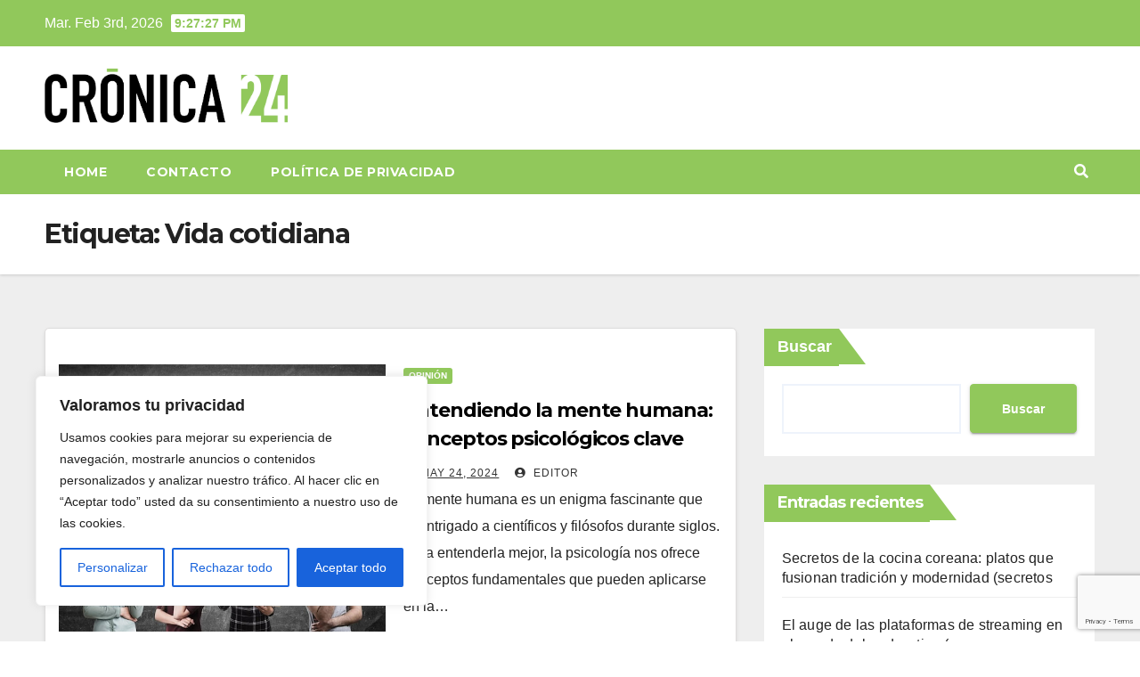

--- FILE ---
content_type: text/html; charset=utf-8
request_url: https://www.google.com/recaptcha/api2/anchor?ar=1&k=6Ldb9uAiAAAAAMkwQNyYPByWw7O_Cjelq4oDDW7L&co=aHR0cHM6Ly9jcm9uaWNhMjQuY29tOjQ0Mw..&hl=en&v=N67nZn4AqZkNcbeMu4prBgzg&size=invisible&anchor-ms=20000&execute-ms=30000&cb=xenj1c263ks
body_size: 48644
content:
<!DOCTYPE HTML><html dir="ltr" lang="en"><head><meta http-equiv="Content-Type" content="text/html; charset=UTF-8">
<meta http-equiv="X-UA-Compatible" content="IE=edge">
<title>reCAPTCHA</title>
<style type="text/css">
/* cyrillic-ext */
@font-face {
  font-family: 'Roboto';
  font-style: normal;
  font-weight: 400;
  font-stretch: 100%;
  src: url(//fonts.gstatic.com/s/roboto/v48/KFO7CnqEu92Fr1ME7kSn66aGLdTylUAMa3GUBHMdazTgWw.woff2) format('woff2');
  unicode-range: U+0460-052F, U+1C80-1C8A, U+20B4, U+2DE0-2DFF, U+A640-A69F, U+FE2E-FE2F;
}
/* cyrillic */
@font-face {
  font-family: 'Roboto';
  font-style: normal;
  font-weight: 400;
  font-stretch: 100%;
  src: url(//fonts.gstatic.com/s/roboto/v48/KFO7CnqEu92Fr1ME7kSn66aGLdTylUAMa3iUBHMdazTgWw.woff2) format('woff2');
  unicode-range: U+0301, U+0400-045F, U+0490-0491, U+04B0-04B1, U+2116;
}
/* greek-ext */
@font-face {
  font-family: 'Roboto';
  font-style: normal;
  font-weight: 400;
  font-stretch: 100%;
  src: url(//fonts.gstatic.com/s/roboto/v48/KFO7CnqEu92Fr1ME7kSn66aGLdTylUAMa3CUBHMdazTgWw.woff2) format('woff2');
  unicode-range: U+1F00-1FFF;
}
/* greek */
@font-face {
  font-family: 'Roboto';
  font-style: normal;
  font-weight: 400;
  font-stretch: 100%;
  src: url(//fonts.gstatic.com/s/roboto/v48/KFO7CnqEu92Fr1ME7kSn66aGLdTylUAMa3-UBHMdazTgWw.woff2) format('woff2');
  unicode-range: U+0370-0377, U+037A-037F, U+0384-038A, U+038C, U+038E-03A1, U+03A3-03FF;
}
/* math */
@font-face {
  font-family: 'Roboto';
  font-style: normal;
  font-weight: 400;
  font-stretch: 100%;
  src: url(//fonts.gstatic.com/s/roboto/v48/KFO7CnqEu92Fr1ME7kSn66aGLdTylUAMawCUBHMdazTgWw.woff2) format('woff2');
  unicode-range: U+0302-0303, U+0305, U+0307-0308, U+0310, U+0312, U+0315, U+031A, U+0326-0327, U+032C, U+032F-0330, U+0332-0333, U+0338, U+033A, U+0346, U+034D, U+0391-03A1, U+03A3-03A9, U+03B1-03C9, U+03D1, U+03D5-03D6, U+03F0-03F1, U+03F4-03F5, U+2016-2017, U+2034-2038, U+203C, U+2040, U+2043, U+2047, U+2050, U+2057, U+205F, U+2070-2071, U+2074-208E, U+2090-209C, U+20D0-20DC, U+20E1, U+20E5-20EF, U+2100-2112, U+2114-2115, U+2117-2121, U+2123-214F, U+2190, U+2192, U+2194-21AE, U+21B0-21E5, U+21F1-21F2, U+21F4-2211, U+2213-2214, U+2216-22FF, U+2308-230B, U+2310, U+2319, U+231C-2321, U+2336-237A, U+237C, U+2395, U+239B-23B7, U+23D0, U+23DC-23E1, U+2474-2475, U+25AF, U+25B3, U+25B7, U+25BD, U+25C1, U+25CA, U+25CC, U+25FB, U+266D-266F, U+27C0-27FF, U+2900-2AFF, U+2B0E-2B11, U+2B30-2B4C, U+2BFE, U+3030, U+FF5B, U+FF5D, U+1D400-1D7FF, U+1EE00-1EEFF;
}
/* symbols */
@font-face {
  font-family: 'Roboto';
  font-style: normal;
  font-weight: 400;
  font-stretch: 100%;
  src: url(//fonts.gstatic.com/s/roboto/v48/KFO7CnqEu92Fr1ME7kSn66aGLdTylUAMaxKUBHMdazTgWw.woff2) format('woff2');
  unicode-range: U+0001-000C, U+000E-001F, U+007F-009F, U+20DD-20E0, U+20E2-20E4, U+2150-218F, U+2190, U+2192, U+2194-2199, U+21AF, U+21E6-21F0, U+21F3, U+2218-2219, U+2299, U+22C4-22C6, U+2300-243F, U+2440-244A, U+2460-24FF, U+25A0-27BF, U+2800-28FF, U+2921-2922, U+2981, U+29BF, U+29EB, U+2B00-2BFF, U+4DC0-4DFF, U+FFF9-FFFB, U+10140-1018E, U+10190-1019C, U+101A0, U+101D0-101FD, U+102E0-102FB, U+10E60-10E7E, U+1D2C0-1D2D3, U+1D2E0-1D37F, U+1F000-1F0FF, U+1F100-1F1AD, U+1F1E6-1F1FF, U+1F30D-1F30F, U+1F315, U+1F31C, U+1F31E, U+1F320-1F32C, U+1F336, U+1F378, U+1F37D, U+1F382, U+1F393-1F39F, U+1F3A7-1F3A8, U+1F3AC-1F3AF, U+1F3C2, U+1F3C4-1F3C6, U+1F3CA-1F3CE, U+1F3D4-1F3E0, U+1F3ED, U+1F3F1-1F3F3, U+1F3F5-1F3F7, U+1F408, U+1F415, U+1F41F, U+1F426, U+1F43F, U+1F441-1F442, U+1F444, U+1F446-1F449, U+1F44C-1F44E, U+1F453, U+1F46A, U+1F47D, U+1F4A3, U+1F4B0, U+1F4B3, U+1F4B9, U+1F4BB, U+1F4BF, U+1F4C8-1F4CB, U+1F4D6, U+1F4DA, U+1F4DF, U+1F4E3-1F4E6, U+1F4EA-1F4ED, U+1F4F7, U+1F4F9-1F4FB, U+1F4FD-1F4FE, U+1F503, U+1F507-1F50B, U+1F50D, U+1F512-1F513, U+1F53E-1F54A, U+1F54F-1F5FA, U+1F610, U+1F650-1F67F, U+1F687, U+1F68D, U+1F691, U+1F694, U+1F698, U+1F6AD, U+1F6B2, U+1F6B9-1F6BA, U+1F6BC, U+1F6C6-1F6CF, U+1F6D3-1F6D7, U+1F6E0-1F6EA, U+1F6F0-1F6F3, U+1F6F7-1F6FC, U+1F700-1F7FF, U+1F800-1F80B, U+1F810-1F847, U+1F850-1F859, U+1F860-1F887, U+1F890-1F8AD, U+1F8B0-1F8BB, U+1F8C0-1F8C1, U+1F900-1F90B, U+1F93B, U+1F946, U+1F984, U+1F996, U+1F9E9, U+1FA00-1FA6F, U+1FA70-1FA7C, U+1FA80-1FA89, U+1FA8F-1FAC6, U+1FACE-1FADC, U+1FADF-1FAE9, U+1FAF0-1FAF8, U+1FB00-1FBFF;
}
/* vietnamese */
@font-face {
  font-family: 'Roboto';
  font-style: normal;
  font-weight: 400;
  font-stretch: 100%;
  src: url(//fonts.gstatic.com/s/roboto/v48/KFO7CnqEu92Fr1ME7kSn66aGLdTylUAMa3OUBHMdazTgWw.woff2) format('woff2');
  unicode-range: U+0102-0103, U+0110-0111, U+0128-0129, U+0168-0169, U+01A0-01A1, U+01AF-01B0, U+0300-0301, U+0303-0304, U+0308-0309, U+0323, U+0329, U+1EA0-1EF9, U+20AB;
}
/* latin-ext */
@font-face {
  font-family: 'Roboto';
  font-style: normal;
  font-weight: 400;
  font-stretch: 100%;
  src: url(//fonts.gstatic.com/s/roboto/v48/KFO7CnqEu92Fr1ME7kSn66aGLdTylUAMa3KUBHMdazTgWw.woff2) format('woff2');
  unicode-range: U+0100-02BA, U+02BD-02C5, U+02C7-02CC, U+02CE-02D7, U+02DD-02FF, U+0304, U+0308, U+0329, U+1D00-1DBF, U+1E00-1E9F, U+1EF2-1EFF, U+2020, U+20A0-20AB, U+20AD-20C0, U+2113, U+2C60-2C7F, U+A720-A7FF;
}
/* latin */
@font-face {
  font-family: 'Roboto';
  font-style: normal;
  font-weight: 400;
  font-stretch: 100%;
  src: url(//fonts.gstatic.com/s/roboto/v48/KFO7CnqEu92Fr1ME7kSn66aGLdTylUAMa3yUBHMdazQ.woff2) format('woff2');
  unicode-range: U+0000-00FF, U+0131, U+0152-0153, U+02BB-02BC, U+02C6, U+02DA, U+02DC, U+0304, U+0308, U+0329, U+2000-206F, U+20AC, U+2122, U+2191, U+2193, U+2212, U+2215, U+FEFF, U+FFFD;
}
/* cyrillic-ext */
@font-face {
  font-family: 'Roboto';
  font-style: normal;
  font-weight: 500;
  font-stretch: 100%;
  src: url(//fonts.gstatic.com/s/roboto/v48/KFO7CnqEu92Fr1ME7kSn66aGLdTylUAMa3GUBHMdazTgWw.woff2) format('woff2');
  unicode-range: U+0460-052F, U+1C80-1C8A, U+20B4, U+2DE0-2DFF, U+A640-A69F, U+FE2E-FE2F;
}
/* cyrillic */
@font-face {
  font-family: 'Roboto';
  font-style: normal;
  font-weight: 500;
  font-stretch: 100%;
  src: url(//fonts.gstatic.com/s/roboto/v48/KFO7CnqEu92Fr1ME7kSn66aGLdTylUAMa3iUBHMdazTgWw.woff2) format('woff2');
  unicode-range: U+0301, U+0400-045F, U+0490-0491, U+04B0-04B1, U+2116;
}
/* greek-ext */
@font-face {
  font-family: 'Roboto';
  font-style: normal;
  font-weight: 500;
  font-stretch: 100%;
  src: url(//fonts.gstatic.com/s/roboto/v48/KFO7CnqEu92Fr1ME7kSn66aGLdTylUAMa3CUBHMdazTgWw.woff2) format('woff2');
  unicode-range: U+1F00-1FFF;
}
/* greek */
@font-face {
  font-family: 'Roboto';
  font-style: normal;
  font-weight: 500;
  font-stretch: 100%;
  src: url(//fonts.gstatic.com/s/roboto/v48/KFO7CnqEu92Fr1ME7kSn66aGLdTylUAMa3-UBHMdazTgWw.woff2) format('woff2');
  unicode-range: U+0370-0377, U+037A-037F, U+0384-038A, U+038C, U+038E-03A1, U+03A3-03FF;
}
/* math */
@font-face {
  font-family: 'Roboto';
  font-style: normal;
  font-weight: 500;
  font-stretch: 100%;
  src: url(//fonts.gstatic.com/s/roboto/v48/KFO7CnqEu92Fr1ME7kSn66aGLdTylUAMawCUBHMdazTgWw.woff2) format('woff2');
  unicode-range: U+0302-0303, U+0305, U+0307-0308, U+0310, U+0312, U+0315, U+031A, U+0326-0327, U+032C, U+032F-0330, U+0332-0333, U+0338, U+033A, U+0346, U+034D, U+0391-03A1, U+03A3-03A9, U+03B1-03C9, U+03D1, U+03D5-03D6, U+03F0-03F1, U+03F4-03F5, U+2016-2017, U+2034-2038, U+203C, U+2040, U+2043, U+2047, U+2050, U+2057, U+205F, U+2070-2071, U+2074-208E, U+2090-209C, U+20D0-20DC, U+20E1, U+20E5-20EF, U+2100-2112, U+2114-2115, U+2117-2121, U+2123-214F, U+2190, U+2192, U+2194-21AE, U+21B0-21E5, U+21F1-21F2, U+21F4-2211, U+2213-2214, U+2216-22FF, U+2308-230B, U+2310, U+2319, U+231C-2321, U+2336-237A, U+237C, U+2395, U+239B-23B7, U+23D0, U+23DC-23E1, U+2474-2475, U+25AF, U+25B3, U+25B7, U+25BD, U+25C1, U+25CA, U+25CC, U+25FB, U+266D-266F, U+27C0-27FF, U+2900-2AFF, U+2B0E-2B11, U+2B30-2B4C, U+2BFE, U+3030, U+FF5B, U+FF5D, U+1D400-1D7FF, U+1EE00-1EEFF;
}
/* symbols */
@font-face {
  font-family: 'Roboto';
  font-style: normal;
  font-weight: 500;
  font-stretch: 100%;
  src: url(//fonts.gstatic.com/s/roboto/v48/KFO7CnqEu92Fr1ME7kSn66aGLdTylUAMaxKUBHMdazTgWw.woff2) format('woff2');
  unicode-range: U+0001-000C, U+000E-001F, U+007F-009F, U+20DD-20E0, U+20E2-20E4, U+2150-218F, U+2190, U+2192, U+2194-2199, U+21AF, U+21E6-21F0, U+21F3, U+2218-2219, U+2299, U+22C4-22C6, U+2300-243F, U+2440-244A, U+2460-24FF, U+25A0-27BF, U+2800-28FF, U+2921-2922, U+2981, U+29BF, U+29EB, U+2B00-2BFF, U+4DC0-4DFF, U+FFF9-FFFB, U+10140-1018E, U+10190-1019C, U+101A0, U+101D0-101FD, U+102E0-102FB, U+10E60-10E7E, U+1D2C0-1D2D3, U+1D2E0-1D37F, U+1F000-1F0FF, U+1F100-1F1AD, U+1F1E6-1F1FF, U+1F30D-1F30F, U+1F315, U+1F31C, U+1F31E, U+1F320-1F32C, U+1F336, U+1F378, U+1F37D, U+1F382, U+1F393-1F39F, U+1F3A7-1F3A8, U+1F3AC-1F3AF, U+1F3C2, U+1F3C4-1F3C6, U+1F3CA-1F3CE, U+1F3D4-1F3E0, U+1F3ED, U+1F3F1-1F3F3, U+1F3F5-1F3F7, U+1F408, U+1F415, U+1F41F, U+1F426, U+1F43F, U+1F441-1F442, U+1F444, U+1F446-1F449, U+1F44C-1F44E, U+1F453, U+1F46A, U+1F47D, U+1F4A3, U+1F4B0, U+1F4B3, U+1F4B9, U+1F4BB, U+1F4BF, U+1F4C8-1F4CB, U+1F4D6, U+1F4DA, U+1F4DF, U+1F4E3-1F4E6, U+1F4EA-1F4ED, U+1F4F7, U+1F4F9-1F4FB, U+1F4FD-1F4FE, U+1F503, U+1F507-1F50B, U+1F50D, U+1F512-1F513, U+1F53E-1F54A, U+1F54F-1F5FA, U+1F610, U+1F650-1F67F, U+1F687, U+1F68D, U+1F691, U+1F694, U+1F698, U+1F6AD, U+1F6B2, U+1F6B9-1F6BA, U+1F6BC, U+1F6C6-1F6CF, U+1F6D3-1F6D7, U+1F6E0-1F6EA, U+1F6F0-1F6F3, U+1F6F7-1F6FC, U+1F700-1F7FF, U+1F800-1F80B, U+1F810-1F847, U+1F850-1F859, U+1F860-1F887, U+1F890-1F8AD, U+1F8B0-1F8BB, U+1F8C0-1F8C1, U+1F900-1F90B, U+1F93B, U+1F946, U+1F984, U+1F996, U+1F9E9, U+1FA00-1FA6F, U+1FA70-1FA7C, U+1FA80-1FA89, U+1FA8F-1FAC6, U+1FACE-1FADC, U+1FADF-1FAE9, U+1FAF0-1FAF8, U+1FB00-1FBFF;
}
/* vietnamese */
@font-face {
  font-family: 'Roboto';
  font-style: normal;
  font-weight: 500;
  font-stretch: 100%;
  src: url(//fonts.gstatic.com/s/roboto/v48/KFO7CnqEu92Fr1ME7kSn66aGLdTylUAMa3OUBHMdazTgWw.woff2) format('woff2');
  unicode-range: U+0102-0103, U+0110-0111, U+0128-0129, U+0168-0169, U+01A0-01A1, U+01AF-01B0, U+0300-0301, U+0303-0304, U+0308-0309, U+0323, U+0329, U+1EA0-1EF9, U+20AB;
}
/* latin-ext */
@font-face {
  font-family: 'Roboto';
  font-style: normal;
  font-weight: 500;
  font-stretch: 100%;
  src: url(//fonts.gstatic.com/s/roboto/v48/KFO7CnqEu92Fr1ME7kSn66aGLdTylUAMa3KUBHMdazTgWw.woff2) format('woff2');
  unicode-range: U+0100-02BA, U+02BD-02C5, U+02C7-02CC, U+02CE-02D7, U+02DD-02FF, U+0304, U+0308, U+0329, U+1D00-1DBF, U+1E00-1E9F, U+1EF2-1EFF, U+2020, U+20A0-20AB, U+20AD-20C0, U+2113, U+2C60-2C7F, U+A720-A7FF;
}
/* latin */
@font-face {
  font-family: 'Roboto';
  font-style: normal;
  font-weight: 500;
  font-stretch: 100%;
  src: url(//fonts.gstatic.com/s/roboto/v48/KFO7CnqEu92Fr1ME7kSn66aGLdTylUAMa3yUBHMdazQ.woff2) format('woff2');
  unicode-range: U+0000-00FF, U+0131, U+0152-0153, U+02BB-02BC, U+02C6, U+02DA, U+02DC, U+0304, U+0308, U+0329, U+2000-206F, U+20AC, U+2122, U+2191, U+2193, U+2212, U+2215, U+FEFF, U+FFFD;
}
/* cyrillic-ext */
@font-face {
  font-family: 'Roboto';
  font-style: normal;
  font-weight: 900;
  font-stretch: 100%;
  src: url(//fonts.gstatic.com/s/roboto/v48/KFO7CnqEu92Fr1ME7kSn66aGLdTylUAMa3GUBHMdazTgWw.woff2) format('woff2');
  unicode-range: U+0460-052F, U+1C80-1C8A, U+20B4, U+2DE0-2DFF, U+A640-A69F, U+FE2E-FE2F;
}
/* cyrillic */
@font-face {
  font-family: 'Roboto';
  font-style: normal;
  font-weight: 900;
  font-stretch: 100%;
  src: url(//fonts.gstatic.com/s/roboto/v48/KFO7CnqEu92Fr1ME7kSn66aGLdTylUAMa3iUBHMdazTgWw.woff2) format('woff2');
  unicode-range: U+0301, U+0400-045F, U+0490-0491, U+04B0-04B1, U+2116;
}
/* greek-ext */
@font-face {
  font-family: 'Roboto';
  font-style: normal;
  font-weight: 900;
  font-stretch: 100%;
  src: url(//fonts.gstatic.com/s/roboto/v48/KFO7CnqEu92Fr1ME7kSn66aGLdTylUAMa3CUBHMdazTgWw.woff2) format('woff2');
  unicode-range: U+1F00-1FFF;
}
/* greek */
@font-face {
  font-family: 'Roboto';
  font-style: normal;
  font-weight: 900;
  font-stretch: 100%;
  src: url(//fonts.gstatic.com/s/roboto/v48/KFO7CnqEu92Fr1ME7kSn66aGLdTylUAMa3-UBHMdazTgWw.woff2) format('woff2');
  unicode-range: U+0370-0377, U+037A-037F, U+0384-038A, U+038C, U+038E-03A1, U+03A3-03FF;
}
/* math */
@font-face {
  font-family: 'Roboto';
  font-style: normal;
  font-weight: 900;
  font-stretch: 100%;
  src: url(//fonts.gstatic.com/s/roboto/v48/KFO7CnqEu92Fr1ME7kSn66aGLdTylUAMawCUBHMdazTgWw.woff2) format('woff2');
  unicode-range: U+0302-0303, U+0305, U+0307-0308, U+0310, U+0312, U+0315, U+031A, U+0326-0327, U+032C, U+032F-0330, U+0332-0333, U+0338, U+033A, U+0346, U+034D, U+0391-03A1, U+03A3-03A9, U+03B1-03C9, U+03D1, U+03D5-03D6, U+03F0-03F1, U+03F4-03F5, U+2016-2017, U+2034-2038, U+203C, U+2040, U+2043, U+2047, U+2050, U+2057, U+205F, U+2070-2071, U+2074-208E, U+2090-209C, U+20D0-20DC, U+20E1, U+20E5-20EF, U+2100-2112, U+2114-2115, U+2117-2121, U+2123-214F, U+2190, U+2192, U+2194-21AE, U+21B0-21E5, U+21F1-21F2, U+21F4-2211, U+2213-2214, U+2216-22FF, U+2308-230B, U+2310, U+2319, U+231C-2321, U+2336-237A, U+237C, U+2395, U+239B-23B7, U+23D0, U+23DC-23E1, U+2474-2475, U+25AF, U+25B3, U+25B7, U+25BD, U+25C1, U+25CA, U+25CC, U+25FB, U+266D-266F, U+27C0-27FF, U+2900-2AFF, U+2B0E-2B11, U+2B30-2B4C, U+2BFE, U+3030, U+FF5B, U+FF5D, U+1D400-1D7FF, U+1EE00-1EEFF;
}
/* symbols */
@font-face {
  font-family: 'Roboto';
  font-style: normal;
  font-weight: 900;
  font-stretch: 100%;
  src: url(//fonts.gstatic.com/s/roboto/v48/KFO7CnqEu92Fr1ME7kSn66aGLdTylUAMaxKUBHMdazTgWw.woff2) format('woff2');
  unicode-range: U+0001-000C, U+000E-001F, U+007F-009F, U+20DD-20E0, U+20E2-20E4, U+2150-218F, U+2190, U+2192, U+2194-2199, U+21AF, U+21E6-21F0, U+21F3, U+2218-2219, U+2299, U+22C4-22C6, U+2300-243F, U+2440-244A, U+2460-24FF, U+25A0-27BF, U+2800-28FF, U+2921-2922, U+2981, U+29BF, U+29EB, U+2B00-2BFF, U+4DC0-4DFF, U+FFF9-FFFB, U+10140-1018E, U+10190-1019C, U+101A0, U+101D0-101FD, U+102E0-102FB, U+10E60-10E7E, U+1D2C0-1D2D3, U+1D2E0-1D37F, U+1F000-1F0FF, U+1F100-1F1AD, U+1F1E6-1F1FF, U+1F30D-1F30F, U+1F315, U+1F31C, U+1F31E, U+1F320-1F32C, U+1F336, U+1F378, U+1F37D, U+1F382, U+1F393-1F39F, U+1F3A7-1F3A8, U+1F3AC-1F3AF, U+1F3C2, U+1F3C4-1F3C6, U+1F3CA-1F3CE, U+1F3D4-1F3E0, U+1F3ED, U+1F3F1-1F3F3, U+1F3F5-1F3F7, U+1F408, U+1F415, U+1F41F, U+1F426, U+1F43F, U+1F441-1F442, U+1F444, U+1F446-1F449, U+1F44C-1F44E, U+1F453, U+1F46A, U+1F47D, U+1F4A3, U+1F4B0, U+1F4B3, U+1F4B9, U+1F4BB, U+1F4BF, U+1F4C8-1F4CB, U+1F4D6, U+1F4DA, U+1F4DF, U+1F4E3-1F4E6, U+1F4EA-1F4ED, U+1F4F7, U+1F4F9-1F4FB, U+1F4FD-1F4FE, U+1F503, U+1F507-1F50B, U+1F50D, U+1F512-1F513, U+1F53E-1F54A, U+1F54F-1F5FA, U+1F610, U+1F650-1F67F, U+1F687, U+1F68D, U+1F691, U+1F694, U+1F698, U+1F6AD, U+1F6B2, U+1F6B9-1F6BA, U+1F6BC, U+1F6C6-1F6CF, U+1F6D3-1F6D7, U+1F6E0-1F6EA, U+1F6F0-1F6F3, U+1F6F7-1F6FC, U+1F700-1F7FF, U+1F800-1F80B, U+1F810-1F847, U+1F850-1F859, U+1F860-1F887, U+1F890-1F8AD, U+1F8B0-1F8BB, U+1F8C0-1F8C1, U+1F900-1F90B, U+1F93B, U+1F946, U+1F984, U+1F996, U+1F9E9, U+1FA00-1FA6F, U+1FA70-1FA7C, U+1FA80-1FA89, U+1FA8F-1FAC6, U+1FACE-1FADC, U+1FADF-1FAE9, U+1FAF0-1FAF8, U+1FB00-1FBFF;
}
/* vietnamese */
@font-face {
  font-family: 'Roboto';
  font-style: normal;
  font-weight: 900;
  font-stretch: 100%;
  src: url(//fonts.gstatic.com/s/roboto/v48/KFO7CnqEu92Fr1ME7kSn66aGLdTylUAMa3OUBHMdazTgWw.woff2) format('woff2');
  unicode-range: U+0102-0103, U+0110-0111, U+0128-0129, U+0168-0169, U+01A0-01A1, U+01AF-01B0, U+0300-0301, U+0303-0304, U+0308-0309, U+0323, U+0329, U+1EA0-1EF9, U+20AB;
}
/* latin-ext */
@font-face {
  font-family: 'Roboto';
  font-style: normal;
  font-weight: 900;
  font-stretch: 100%;
  src: url(//fonts.gstatic.com/s/roboto/v48/KFO7CnqEu92Fr1ME7kSn66aGLdTylUAMa3KUBHMdazTgWw.woff2) format('woff2');
  unicode-range: U+0100-02BA, U+02BD-02C5, U+02C7-02CC, U+02CE-02D7, U+02DD-02FF, U+0304, U+0308, U+0329, U+1D00-1DBF, U+1E00-1E9F, U+1EF2-1EFF, U+2020, U+20A0-20AB, U+20AD-20C0, U+2113, U+2C60-2C7F, U+A720-A7FF;
}
/* latin */
@font-face {
  font-family: 'Roboto';
  font-style: normal;
  font-weight: 900;
  font-stretch: 100%;
  src: url(//fonts.gstatic.com/s/roboto/v48/KFO7CnqEu92Fr1ME7kSn66aGLdTylUAMa3yUBHMdazQ.woff2) format('woff2');
  unicode-range: U+0000-00FF, U+0131, U+0152-0153, U+02BB-02BC, U+02C6, U+02DA, U+02DC, U+0304, U+0308, U+0329, U+2000-206F, U+20AC, U+2122, U+2191, U+2193, U+2212, U+2215, U+FEFF, U+FFFD;
}

</style>
<link rel="stylesheet" type="text/css" href="https://www.gstatic.com/recaptcha/releases/N67nZn4AqZkNcbeMu4prBgzg/styles__ltr.css">
<script nonce="1ilWM8xowlmVv_aVIWsPQQ" type="text/javascript">window['__recaptcha_api'] = 'https://www.google.com/recaptcha/api2/';</script>
<script type="text/javascript" src="https://www.gstatic.com/recaptcha/releases/N67nZn4AqZkNcbeMu4prBgzg/recaptcha__en.js" nonce="1ilWM8xowlmVv_aVIWsPQQ">
      
    </script></head>
<body><div id="rc-anchor-alert" class="rc-anchor-alert"></div>
<input type="hidden" id="recaptcha-token" value="[base64]">
<script type="text/javascript" nonce="1ilWM8xowlmVv_aVIWsPQQ">
      recaptcha.anchor.Main.init("[\x22ainput\x22,[\x22bgdata\x22,\x22\x22,\[base64]/[base64]/[base64]/[base64]/[base64]/[base64]/[base64]/[base64]/bmV3IFlbcV0oQVswXSk6aD09Mj9uZXcgWVtxXShBWzBdLEFbMV0pOmg9PTM/bmV3IFlbcV0oQVswXSxBWzFdLEFbMl0pOmg9PTQ/[base64]/aXcoSS5ILEkpOngoOCx0cnVlLEkpfSxFMj12LnJlcXVlc3RJZGxlQ2FsbGJhY2s/[base64]/[base64]/[base64]/[base64]\\u003d\x22,\[base64]\\u003d\\u003d\x22,\[base64]/DvFssw6FzdTVyeTd6w4ZGRR9ow6DDsw1MMcO6e8KnBSdrLBLDk8KewrhDwr3Dv34QwqvCgjZ7GcK/VsKwUWrCqGPDmcKdAcKLwonDo8OGD8KaYMKvOzgiw7N8wobCmTpBU8OUwrA8wo/Ct8KMHw7Dn8OUwrlbO2TClAdHwrbDkVnDkMOkKsOATcOffMO7FCHDkUsbCcKnTMOpwqrDjWhdLMONwpxCBgzCt8OxwpbDk8OQLFFjwonCgE/DticHw5Ykw51twqnCkiIkw54OwpVdw6TCjsK6wqtdGzV0IH0XBWTCt1vCisOEwqBcw5pVBcOKwod/SBlyw4EKw6vDn8K2wpRSJGLDr8KWD8ObY8Kuw4rCmMO5OEXDtS0YAMKFbsO5wozCunciLDgqLsOvR8KtNcKGwptmwovCkMKRIQTCjsKXwotxwoILw7rCtlAIw7sUXxs8w6/CnF0nAXcbw7HDuEYJa23Dl8OmRzzDlMOqwoAyw5VVcMOxViNJX8OIA1dOw5VmwrQcw7DDlcOkwqE9KSt/[base64]/DnsO6w4fDgcKadcO9FcO/w65Ewo0WJlJXa8OiEcOHwpsqQ05sDlY/asKmD2l0XgzDh8KDwo8wwo4KLS3DvMOKRcOJFMKpw4fDu8KPHBVCw7TCuzJGwo1PNsKsTsKgwrvCtmPCv8OKd8K6wqF3dx/Ds8O2w7Z/[base64]/DvDfConBlEcOnw5J6FEssKsOYCsK3LBjDogPCvAg0w6rCilRvw4jDlANJw6bCjiIdYy4BOi3Cp8KyND1Pa8KEZAIrwrBVaz8/[base64]/DmxcxwrNdPEkLcB/CmUrCtsKJw7DDscOkMgHDpsK7w4zDv8OvYx9vGXHCg8O9WW/DvS45woFxw5QEL3nDsMOqw5FQNG5RKMKlwppIOMKGw7JBYkNTOwDDowgCa8OjwrdvwqDCoWTCuMO8wp98EsK9b2dHc1wkwrnDgMKVQ8KWw63DvyYRaTDCj3Umwr9qwrXCqTBOFDQ0woPCtyEzKCEBHsKgFcOlw5pmwpLDsgXCo39Xw4rCmi4lw5jDnCIRM8OIwp9lw7/DnsOCw6zCvcKQZcOkw43DgEogw55Pw5hfDsKbLcKFwpAuSMO0wrg8w5A9fMOVwpIENCnDj8O+wqE9w4AWWMKkB8O4w6/ClMKcaRZmfgPCtx3CgQrDqMKkHMOBwrrCs8O5NAkaETPCihsuKw59dsKww64qwrgbY2sSHsOiwp00d8OHwpNRasO6w4R3w5HDl3zDoxRqSMKHw4jCh8Ojw77DicOewr3CsMK4w6HDnMK/wpN7wpVIFsOKMcKcwopHwr/CtBNadH85b8KnKjxNPsOQdz7CtiBJSQgfwq3CmcK9w6fCksKtNcObOMKPJmd8w7IlwqnCh24vesOaUkDDjWvCgcKvIU/[base64]/Dv8OUBB7Cu8O0S8KbIcOUwp/[base64]/DicK8wofDtFAFE8KCAsKdw6cKw6lzG8KzPVzDmgA9esKKw75cwpdZbGB+wpE4NUzCoBzDssKBw5dvHsKleG3CocO0w5HCny/CscOYw7TCjMOdbsObK2jCusKBw7XDnxILWzjDpDXDvGDDjsOjdgYrccKWYcOkPih7BAsLwqlcfwzDmHJPJSBLKcODTDzCt8OrwrfDuwAlJMO4Tx/CgxTDqMKwIlgFwpB0FXzCtGc7w6rDkhfCk8KFWiPCmcKSw68UJcObOcORSWrDlR0NwrnDhRfCg8Kgw7PDjMK+NX5lwrhxw6o1b8K6L8OgwpfChFVcwrnDiwBFw4PDkRTDu0EJwrUWOcOCc8KvwqgACkrDkDQlc8KDOVvDn8Kxw7YYw41Zw64Yw5nDrsKPw6/DgmjDoWIcIMOeU1B0SXTDkmFTwq7CpQnDs8OABDoGw5MiPh9dw5rCh8OFIVLCoFQvUsONOcKZFcKle8O9wo5TwprCrSQIPWfDh2PDuXfCh35KfMKKw6RoBcO/MBsKwrzDgcKVY1xwQMOYI8KFwrrCqSbCgicRK0VRwrbCt2jCokDDrXNxBT1ow43Cn1DDicO4w7Eyw4hTVHtSw5IQEkVYPsOIw58Xw7EYw4txwp/DpMKzw7jDtRnDmAHCrcKMdm9+WVrCusOswqbCqGzDlTQWVC7DisO4S8KvwrF6asOQwqjCssK+ccOoeMO7wr51w4Rsw5Ufwp7CpxfCoGw4dsKuw6Z+w7w3KwpFwoUAwo7DosK/w7TDjk98QMKvw4nCr0pswp7Dp8O6ScOREWLCuxTCj3nCoMKhDR3DtsO1K8O6w6QZTVM8QSfDmsOvSBrDv1wbAjdRJU3Ct2jDvsKtQcOMKMKRdkTDvC/DkQTDrElKw7gtRcKUGMOVwq7CllIVR27CosKdLQ11w5Jrw6AAw5shBA4YwrdjF2zCpg/Cj0RNwoTCk8KOwoMDw5HCssOlIF4oSsObWMKjwrsoacOcw4VUIS4iw4rCry4+AsOybcK6NMOrwqsKW8KAw4/[base64]/[base64]/DhErCl8Obw4zDvsK6AifCrcOETsK1w5vDvT/DrsOmfcK2FVFSbR0zNMKNwrPDqGPCjMOwN8OUw5rCrTHDi8OvwrM1wq8ow6E0NcKBM3/DhMKjw6XCrcOzw7USw5Q5IR3Ci00wbMOyw4fCqknDqcOfc8OcbcKyw5R9w6jDsgDDlU9uT8K1WMOOCFJTMcKyYMOLwrkXLcOxfXzDjcKEw5bDtMKKNV7DmFACYcOQL1XDusOew5NGw5RGOHcpQMKnA8KXw4vCpMOpw4fCksO9wpXCq0fDpcKhw75CQw/CqFzDosKcNsOOwr/DrXRtwrbDpzYWwqXCuAjDrwV/TMOgwoglw5xWw4HCoMKvw7XCu1gmVTnCqMOGSEJQVMKYw6t/P0PCiMOnwpzCsh1Hw4k3fls/w4cEw6DChcOfwrUdwqjCmsOBwopDwrYnw5R5JWzDqjRHYwR9wpN8aXFNX8KzwqXDpVMqUHoRwpTDqsK5MzkyFnUHwpTDu8Oew43DtsKEw7M4wqPDo8Kawp4SXcObw4fCu8K8woDCtnxFw6LCi8KGbcOBPcK/w5rDvcOXesOoaW8IRhXDqR0uw7AXwrDDg1fDoCrCtsOOw7nDjwHDs8OOYA7Dshlow7YiccOqBV3DgHrCh2lEXcO8IgDCgilJw5/CjQ00w57Cug7DvwlJwoFfLhkkwpoqwod6Q3PDi1VkP8O/w4wUwq3Di8KJDMOaQcKuw4DCkMOoZmlAw4rDpsKGw6hnw6bCg3zCvcO2w7sAwrxrw5fCqMO3w4I7UD3CoSgDwoECw7bDkMOgwoxJISh2wplfwq/DjCDCj8OKwqAKwqN+wpgpZ8O+w7HCsxBCwookHE0ww4DDgXjCmwpRw41jw5TDgn/[base64]/CuXzDtCjCscKgwqDCnsKbLsKKw7k+GMOjYcK8EsO7K8KMw5ggw6oEw5TDvMK6wpg8LMKgw77DjWFuZ8Krw5hnwoh0w4Jkw7Eza8KvFcKxKcOfNw4CQwRwUiDDtkDDs8KXD8Ofwo93bw4VIsOGwqjDkDfDnX5hGMK9w7/Cs8Obw4TCt8KrKcOnw5/Dj3rCvsOAwobDrmwpBsKUwoRLwrYGw75Jwpkzwqptwr5xC394GsKUGcKTw69JR8KRwqfDq8OEw6zDusKgFsK3JQPDhcKXXDYDMMOIcn7Dh8KRecOJMAd+FMOuJ2YHwpDDuSJifsO/w6R8w6TCocOSwqDCvcKwwpjCghfCvgbDisK3DXUCRQh/wonCtXTCiFnCpXDDs8Kpw4Qhw5kAw54BAWcPYUPChlYGw7A/w4Z+woTDvnDDmXPDkcKMSHEUw5zCoMOZw4HCrjTCu8O8fsKXw4YCwp9YWHJcQMKqw4rDucKuwoHCn8KSYMOxVj/CryRywrjCrcOENMKnwpByw5hfPMOSw79neGfCs8OUwrYcVsOdPGPCpcOVfH80aUMIHHXCu39fDUfDrcOAUE12QMOkVcKvw7bCq2LDssOXw58Xw4LCqy7CiMKHLkPCs8OqbsKRKlvDiWHDmU49wrlow5pAwojCm3zCjMKkc1LCj8OEL2fDii/DomMlw6HDgw9hwrguw6zCl0wowpsRccKqBcKEwrXDkz0Jw6bCjMOdIsOzwp9rwqI2wqrCjB4mNX3CpkjCm8KNw7nCp3fCt0QmM18VCsKtw7IxwpvDmMOqwq3Dp0fDuFRRwqhEf8OnwpzCnMKMw5jDvkY8wqYGJsKLwp/CmMOlb1MxwoUfD8Odf8K3w5wEYzLDunYIw7/Ck8OXIG1QdTbCi8KUEcKMwrrDq8K9YcKvw4grMcOZIDfDrgTDi8KUTMOxw7DCgsKbwrFrQz8vw4dRcCnDqcO7w7pAFSnDpknCl8KgwoM5bjQfwpbDoQ8+wpklJjXCnsOYw4XChGZ2w6Bnwr/[base64]/[base64]/wqJZw7QfSSx5w7nDn8Kzwp3DiBjCgcOVGMKYw4c4MsOewqJifGLCicOlwqPCqgLCqcKTMMKew5vCv0fCncK7wqkxwoTDiDlTaDAmdsOrwoAdwrXCkMKwLMODwo/[base64]/DkTHDvmxGQsO6aSgpOsK0woXCusKnfk7CmwzDkhnCtMKww6RvwpA8ZcKAw5HDssOWw5EqwoFwGMO9KVlDwogtbWbDrsOXU8OGw5bCkGQ7QifDkjPDgMK/w7LCmMOTwo/[base64]/DmAVmwp8/F8KpwrbDmEfCu8K5w412wrnDs8KHSMKzMEfCrMKnw5vDjcOYCcOgw5jCn8K8w5sWwrk5w6l8woHCiMKLw5AXwpTCqMKHw7vCvB9vRMOEe8OCQUvCmkMOw4/DpFwJw6/[base64]/Dl2HCtX/[base64]/DnMOnw7YhJjPCrsK2w4AdYhPDosOcUD1ywosIVk9pFMOXw73Dm8KJw5FOw5QxaXzCgkJwIcKZwr0ea8Oxw6Iew7UsZcK2wqpwTkUkwqZQQsK5wpd/wpHChsObEm7Cs8OTZiEBwroewqdpBCvCkMObbUbDlV8+Lh4IeQI6woRNRBrDvE7DksK3VHVvCsK9YcKKw6R2SVbDo3HCpGcqw6w0fiLDssOQwpbDimrDkMKQXcOiw6svOgBIOj/DvxF8w6DDj8O6BTvDvsKGdiB/M8OSw5HDtcK6wrXCpDfCr8OcB2vCgcKEw6AKwrnDhDnCm8OAacOFw4Q4KU0cwovCvThCcBPDoAA8CDBNw6ULw4HDnsOZwq8oTjkzGxwIwrPDu2/CgGUYNcK8XjLDqsKqdzDDnArDpsKffRs9WcOdw4HDnmoRw7LChsO/XcOmw5rCicOJw5NBw7bDr8KhXhDCmkMYwpXDjsOew4E6QBjDr8O4ScKFw5cbG8KIw4DClMOLw53CjMOmPsOEwobDpsKNaBwzfBZtHCsUwrEVQhkvIkYyKMKQOcOdSFbDi8OPKRwOw73Cmj3CuMK0B8OlKsOpwoXCkVUqFSlLw4sWQsKBw5MKCMOdw4DDiX/CniwHw6bCjjtZw61xdVpkwpTCqMOqF1bDtMOBNcOiaMO1WcOfw6HCk1jDjsK6I8OGFF7DpwzCicOqw7zCgxZzSMO4woVpJ1JoZ0HCknQ5U8KZw59ewoIFQF/Cr1vCsXQwwohLw4/[base64]/[base64]/[base64]/EMKxw4c8cCDDjsOTdMOvMMKPYsOtEMO9wprCnEvCtwrCoV9KGsO3VcO5LcOqw5NnJAMrwq5fZmEWQsO/fTMdMsKTQ0Ecwq/DmRMHHwhCKsOlw4EfTSPCncOqDsODwovDnQ8uS8OIw5gfVcOIPQR+woJXcBbDg8OQLcOKwo7DgljDgkInw7tdcMKtwpTCp1BZR8KHwoQ1OsOSwpcFwrTCnMK4Sj7Ci8O8VmHDgS0Rw6YoTsKaRsOWFcKtw5A3w5HCtnkPw4Uow6Qtw5gvwrJ5fMK/Jk9uw7x5woR7UjPCnMOuwqvCmTNYwrl6QMO/worCu8K1Rm5pw5jCoRnCqyLDlcO2OxkQwq/CnV8Qw6LCiThVWBDDvMOawp8dwpLCg8OOw4Yewo4AIMOmw5nCj3zChcO9wrjCkMOowrtewpMDBj3DvAhnwpd7w6FuCQDCni4/M8OISg4XdCXDn8KSwrjCu3rCr8Okw7xfEcKxIsK6wpEYw7DDhMOaScKIw6Ahw4oYw4kYT3vDuH5pwpMAw5o+wrHDtsO+IMOjwp3DkAIEw60nbMO+WBHCuS5Uw6kdDF1Mw7vCllNefMKabsOJV8OzAcKXRG/CrwbDoMOPBcKuAlfCvi/ChcK8D8K7w591WMKqf8K4w7XCmMKjwr8/ZcOywqfDg2fCvsObwr7DmsOWKRdqFV7CiBDDmwVQUMKCM1DDssKrw79MPwsLw4TClsKAVmnCn3xkwrbCjDgWKcK0ecKdwpNCwoRxZjA4wrHCuhPCqMKTKVAqQ0YGCkXCu8OERjvDlSvCuk4mYsOaw4/Ci8KOKERlw7Qzw73CpSgTVGzClTs0wq97wptnV1MRE8Orw63ChcK8wpk5w5jDrsKRNA3CoMO7w4QZwobDjHTDg8OiRQDCjcK/wqByw7ghwrbDtsKSwrcVwqjCngfDocOnwqVEGj3ClMK0T23Drl4cLmHClcOuN8KSVMO4w4lZI8Kbw5BQfnR1B3DCsjgENTp/[base64]/wpUpwoXDpMK4w6fDu8KAwo7DoDnCqXBdJTYdwprDnMOcw6gPT0UhRxnDnwA2EMKZw6IRw7LDtsK9w6/[base64]/JE9BG8K3w7g0McOBwo7Ds8OuWR/DgsO/[base64]/[base64]/XnpUVMKgX2Fzw6DDv8KJwo/Cv8KlGsKVHFxNYCt0aE9yCsOzaMKWw5rCl8K2w7dVwonCqsK+woZLOMO4McOrUsOKwosUwprCpMOMwoTDgsOaw6EdF0XCiGzCu8OmCmHCm8K9wojDlSjCuBfChcKgwqwkBcOfA8Kiw5HCkXPDhy5LwrnCisK5Y8O7w7TDhMO/[base64]/DkMOIAcOIw6oSw4U/w6YEcBFzH0jCucKRw7LCn2R2w5LClxLCiDrDhMKkw742J3AuWcKxwp/[base64]/DrsOdw6h4wp5iwpfDn3Yew60xw4t0w6ktwpNhw6LChMKVBkPCl0Rew7RcTAQAwqXCg8OuBcK0cz3DuMKVJsKlwrzDmcOVCsK2w4nCm8OYwrh/woEKHMKhw5YBwpgtJRpxQ3BYBcKyfmXDlMKxe8OIbMKHw7Uzw4YpQTsoecKNwrXDliAmLcKFw7/CtsO7wqbDhQMhwrTCnnhgwoM1w7pyw6XDpMONwpwGWMKJbH09VUjCmRhVw4ZjKFNIw7LCi8OJw7bCgnw0w7TDksOSDQ3ClcO7wr/[base64]/CpTbDrT4hFcOXB8KLw7XDmV7DtsORw6PDp1bDqULDrVjCp8Oow69uw6UTWUUSfMKOwonCrDDCkMOcwpzCjDNQHBZaSifDn319w7DDiwBZwrVrL2TCpsK3w5vDmsOhRE3Cpg/[base64]/Do3XCtQNSwpwrAD4THlFow5w3ecKIwrbDgBLCv8OoLGDDhg7CiR3CmXZ4UUAmbyopw4heAMK5bcOfw4MGRCrChcKKwqfDiyXDq8OJXy0SDxHDscOMwqk2w6VtwoLDim8Qf8OgSsOFcknCsSkVwoTDusOuw4EswrdecsOww5FEwpUZwp8aVsKqw7HDpMK/HcO5FjrCizZ/w6vCjx/[base64]/fT3DvMKOGiZBw4QSFztRWMOcKsK0AWvDtjQ3VEfCpHFGw61dIXjDvsONLMOkwpPCmHfClsOAwo7CocK9FUI7w7rCvsKmwr8lwpJXA8OJPMO5acOcw6h/wrLDgz/DpMOoBU/[base64]/DmgQCRsOawovCscOzwpIMScKTa8KrwrJPw4hjMsOaw77Dh1HCuiLDsMO0NyzClcKeTsKkwrzCjzEDHWDCqR7CnsOLwpJPZ8OabsOowptKwp8Mc2nCuMKhLMKBLl1bw7vDuQx9w7l/S1DCghN2w5hXwp1Aw7MKYTvChA3Ci8O7w7/Cu8ONw5DCl0jCn8OfwrdNw4tCw6EAU8KHTcONSMKVcAHCqsOBw5PDjw/ClsK2wr0gw4LCin7DgMKewo7DmMOywqbCosOGesKQAsOfWFgEwqcMw4ZaDkjCrXzCjWPCh8ONw4cfeMOOej0Swo8UEcKUDQ8Ew47CjMKBw6DDgMOMw5wLZsOKwpzDkC7DosO6csOIDR3Ck8OWazrCi8KOw4l3wpXDkMO/wpcPcBjCrMKZQz8owoPCozYfwpnDoxJqLFQ0w4tDwqpZacO6IHTChlbDpMOcwrrCtx1pw7vDnsOJw6zCvcOdIMOjSDHDicK+wr/CtcO+w7RywqHCqwUKVHVTw5fDs8KkJSM7MMKFw6tYamXCo8OpHG7CoVkYw6QUw5RWw7ILSzl0wr7CtcK1bg3CoSJ0wqvClCtfaMKIw7bCpsKnw61Lw6VOD8OJFk7DoArDgBNkFsKjwqNew6TDtXk/wrVXTsO2w5nCrMKkIBzDjk9Dwr/[base64]/DjX5UwojDpVPDrcO+w5TDojjDmsOYWMOVwojDnMOtZ8O0AT/[base64]/[base64]/CvcKbwpFMwo0EV8OrwozCnBbCqcKVwo/DmMOyXMKEdgfDrRPCqBHDoMKpwrvCjcOVw6lGwr8ww5jDuWDChcOpwrTCrw/DosKED1M8wpc5w69Hc8KTwpY/fMKow6rDqW7DsH/DknIJw6dywrTCvBnCiMK8ecOtw7TCpcKuw6VIMCTDj1Nvw55Uw4xtwpxvw7ovIMKhGQfCkcOiw5vClsKCTjtrwrELbg10w7PDsVXCrHAbUMO1OQDDv3HDhcOJwpvDnQJQw5fCpcOVwqwaOsKnw7jDiw3DgkzDhAU+wqTDk2rDumkGIcOUCMKNwrnDkA/DpATDpcKvwqAdwoV9GMOaw6Ifw6kFSsKawqokVsO9cnxdBMO0L8OPTyZvwooNwoDCj8OHwpZBwojCihvDqCxMSlbCoWHDmcK0w4l3wovDtB7CmTAawr/Cs8Kew4jCmRQWwpDDhmvClcKxZMKRw7bCh8K5wpzDgmoaw5pGwrXCgsO3HcKgwp7CoSQUJTNyVMKVwrtJBAMwwoZHS8KJw7fDrsOPBCPDq8OtYMKFU8OHEWsEwq7CpcOtKVXCt8OQJ2jCpMOhRMKEwop/OzvDmcO6woDDscOcS8Osw4AYw4laDwcKG29Lw6HCvMOvclpJCcOYw7jCoMOAwph0wpnDulZHL8KWw788NgbCtcOuw6PDmSTCpSLDqcKKw5FpcyVnw6Mew6XDvMKCw7dmw4/DrSAbw4/CsMOuIQRvwq04wrRfw4Avw7wpdcOSw5xodXYhI2TCmmQ+EXMIwp7DlUFSTG7Dqw/DqMK5IMK1R17Cljl6HsKtwpvClx0ow6XCmh/CuMOdU8KeOCN/d8Klw6kMw7hKN8OtXcO3YCPDj8K1F1tywoDDhGROYsKFw4bCv8KOwpPDtcKIw5IIw64SwrUMw5cxw7DDqUIxwrcoOSDCtcKDf8O2w4wYw6XDkDslw6Njw4bCr3/DryfDmMKFw5EHfcK4NMK0QxDCkMKlCMKDw51lwpvCrlVPw6seCn/CjTB+w59XYyZgGk3Cv8KXw73DocO/XnF8wpjDtFwMUcOzBU0Aw4BxwpPCqEHCpmfDj2nClMOMwrgvw59QwrnCvcOFRsOZeT/DocKbwqgFw6Bpw7dPwrt2w4Q3wr51w5Y/I3pzw74AK0EMexPCpWcNw7fDvMKVw4bCgsK0ZMOGGsObw41Sw59IKGzDjXxIECs8w5XDjiVGwr/[base64]/CgkdTbQA+w6LDocOAwoRzwpsLworDmsKMB3XDn8KwwrxmwpUhBsKCZjLDp8KkworCjMOxw73DqmYpwqbDoCU9w6MfZEPDvMO0bw1SBn45IcOkQcO9BmwgOcKww4rDgElowrgiGhTDhGZRwr3CpCfDusObK0d/w6bCgk9SwrjCvBZGY1vDuxfCgUTCksO+wo7DtMO4S1bDiwfDrMOmDSZMw4jCim5Swqk3T8K5PsKxfRhnw5xjV8KzN0cgwp0lwoXDgMKLGsOHcx7DoivCl0jDnXHDnMOIw5jDjMObwrF6NMOYIiNWZk4qBwfCjVrCti/Cl0DDsHAYMMOiH8KYwo/CmhPDv1zCmMK2bCXDpcKXDsOEwpLDvMKeWsK5E8Kzw6AtEEJpw6fDh2HCusKZw4jCij/CmmPDjwdqw4TCmcOSwr49VMKOw5nCsxbDosO1KAbDuMOzwpEjfBNjE8KyF0xlw5dzRMOhwoLCiMKGNMKZw7jDk8KUwqrCsixgw45HwrAbw4vChsOfWmTCuF/CocK1TSUSwopFwqJQEcK0dTc5woXCpMOow6k2AwE/YcKaQMKGWsK/eDYTw55fw6dzLcKmPsONOcOMWMOWw7Yow6zClsOjwqDDt1wUFMOpw7A2wq7Ct8KdwrkdwotrMApgQsO6wq4Kwqo+CxzDvn/CrMOJMDnClsO4wo7CtmPDtHFkIz8+AxfCnEXCncOySDF4w67DssO4P1Q6W8OFcQ0gwokww7V5OcKWw57CmkwDwrMMFwbDoR3DmcO3w4QrGsKcFMOhwqlGOzTDvcOSwqTDjcKbw4jCg8KdR2fCr8KlE8KRw6M5VgRzGTXCncKPw4/DicKcwpTDsjVrX1xWRgDCksKwTMOkdsO8w7rDs8Oyw7dMesO6S8KEw6zDosOuwpLCuQooOsKENj4bGMKXw5sZQ8KzesKDw5PCkcKkVHlZN27Dh8O/Q8OANGgzSCfDmcOMEW1xFWQawqE0w4ogJ8ODwoJKw4fDpSRqQFTCsMKNw7cKwpcjOis0w4HCtcKTPMO5ehfCpMO9w7jDncKow7nDrMKxwr7DszjCgsK9wqMPwprDk8KzKXbChzVzS8O/w4nDq8Orw5lfw5xODcOgw6JzRsOgesK/w4DDqBsvw4PDnMOMc8OEw5lrB3UswrhVwq3Cs8OFwq3ClSzClMOLM0fDvMOuw5LDl0gow4N3w6xuCcKew7cIw6fDvQAJHC9vwqrDgkDCinwFw4IOwo3Dh8KmJsKqwoUMw75pU8OuwrF4w6Mvw67DtQrCocKFw5JFSwtuw4c2KQLDkT/Du1VGIzpmw7IRK0RCwpETMMO4fcKrwrjCqW/[base64]/XnNUw44NNMO9wpgyw53Crn/CksK9FcKtw7rCpVbDsm7CsMKiPidDwqRDLgbCvGvChAXCv8KUUxltwozCv2/CicOfw6jDu8KmLSM/TMOHwpfCmBvDrsKOKVFWw6dcwojDlUHDkDBgDcK4w5rCqcOhHkrDkcKaYArDpcOQbRfCpsObdA3Cnn4HC8K/WMOJwr3CqcKawpbCnlHDm8ODwqFCQMO3wqtJwr7CiFnClyjCh8K3PAvCpADCtcKoDkPDlsOjwrPChmNfZMOYQwvDlMKmGcOPPsKcw4kEwpNSwqTClMKjwqrCpcKIw4AMworCmcOrwp/[base64]/Cr8OjccOiwpbDnMKkwr3CjcOnIR0LFi7ChAp0L8OKwq3DiS3ClSvDkhrDq8K3wp0zPQHDi3LDkMKJRsObw5Eew4kNwr7ChsOnwp8pcArCjFVuLSYkwqvDisKgBMO1wofCqyx5w7sUJRXDvcOUeMO6G8KGasOQw7/[base64]/Du09BwpMBw6k1w5MHw68XXAfDkUwyP8O7wrfChsOvaMK9UjPDogIAw5Mbw4nCosOuNxhVw5rDtsOvOVLDp8OUw67CvDPClsK4wp8tasKSwpQdICTCq8OIw4TDnxXCrXHCj8OIAGvDncKAU37DqcKuw7E1wpPCoidEw7rClQ/Dui3Du8KPw7rDlHx4wrjDrsK4wqfCgULCmsKowr7DisOLWsOPOxU0R8ONHXAGOFwgwp1mw4bDrUDClUbCh8KIN1/DnUnDjcKbTMO+w4/CoMO9wrIEwq3DugvCsyYWFW85w5PClxXDisOZworCtsKUJsKrw6ALOhkTw4EpHGBsDyNfJsOwJArDhsK5bgAuwqU/w6zDu8K9fcK9ajjCpxNhw7ULaFLCrGIResOHwqnDgk/CqFw/dMO9bgRXwrrDj0Qsw4c6UMKUwo3Cg8OCCMO2w67CoGLDm0Bew4NrwrLDgMOTwr85FMOGw5PCksOVw6oTe8O2asOXdn3CugbDs8K1wqV3FsOcO8KnwrYaK8Kjwo7Cr3cEwrzDnX7DilgrMg96wqgHT8KQw4bDrHbDucKmwrTDkihGIMO/QcO5NFLDoX3CiDw3GA/DgElfHsO3FwHCu8OCw44PHmbDk3/[base64]/CjMOgPHJ6YVdSwpYTRhVFw47CkDXCozfDpiPCvD8zJMOaJis8w6guw5LDpcKgw7TCn8K6dwwIwqzDsioLw6IiaBNgegDCiSbDhXbCnsOUwo8Ew4nDqcOOw7xBGy4lScOVw7LCkijDvzzCvsObIMKjwozCj3HCoMK+KcOXw4g/[base64]/[base64]/w6DDjMKDw5zDjFfCrMOrNRc/w50lbMKdwrVfN2bCp07CuQk6wrvDoBXCo1LClcKbZ8OWwqRHwrPCjVTCpzLDjsKKHwTDpcOFTMKew67DpH1UKGvCg8KKSHbCmFxnw4zDrMKwUEPDmcOmwoMBwogYPcKhCcKEeXbCn0vChCAuw5hfYG7CscKZw4zCrMOQw73CisOSw6ArwrM6wo/CuMKuw4HCjsOxwp92woHCmgzDnDVRw7/Dj8KHw7bDr8OgwpnChcKbM0/DisKfdWdSK8K3DcKdXjvCtMOSwqpJw7fDoMKVw4zDhCgCFcK3JcOiw6/CvcKEbjLCkD0Dw5zDm8KTwrrDo8OWwok5woABwrrDg8OUw6XDjsKYJsKwQDDDssK4DsKNckLDmMK8MwTCpcOCSmbDg8OwRcOfacOKwrdaw7cWw6FdwrnDvjzCmcOFTsK5w6zDlBLDniZ6FRfCmUMMM13DoCDCikTCom7DvsK/[base64]/DkVJTfiDDgcOVwojDjcONwonCpC7Dh8OCdSzCmsK/w4kSw5XDlz1Mwp5ZQsKjcsOmw6/[base64]/wp9DOBjCh8K3LcOsX8Kkw73CosO/[base64]/Dm3XDs27DucK9IlhOdsO5w4DDrsK5Fm1qw6nCjMKXwr5HMcO8w5rDhFZQw5DDqAk6wq/Duj4/[base64]/DhMK+J8OYGMO8FB4eF14/IAvCjzrDhcKPwo/CiMOKwrR7wqfChxrCoF7Cgh7CqsKSw6LCk8OjwpoRwpo/[base64]/Cp8K1w7obwrJAwqnDtsKUwqB7w6A6woHClTfDrj3ChcKNwq7DqiPCs3/DnsODwq0cwqZJwoN/HMOPwrXDjDcQR8KOw6AYf8OPB8OucMKFSxVrC8KmV8OaeU95anNLw5NIw4LDjGwZbMKrHFsGwrx3CwTChxjDpMOewr8wwpjCnMKAwoTCuV7Culgdwr4nZMOvw6Bfw7/DvMOvOcKSwr/ClzkEwrU2NMKCw6MCN3A1w4LDmcKGHsOhw4MFTADCqcOiZMKbw7HCrMODw5dzFMKNwo/[base64]/wqDDkWxQdcKLwoV6wqtFw6J7wpcaCk/[base64]/Cs8Ohw4FqwqDCtsOow7zDmUFqw4zCqyvDocKOPBrCjQHDhRnChT5eDcKwPFXDlANuw4ZIw6B9wovDrj4cwpkPwq/DpsOQw6Vnw5PCtsKVPgctPMKScsKeE8KzwpvCmVzDoynChH0MwrbCqkTDtU4db8OVw7/CucKtw53CmMOMw7bCrcOsQsK6wobDr3nDvTLDkcO2QsKcNsKAeSNXw7nDhEXDhcO4McOPScKxPAsrbsO2YsOBei/DtSBaBMKYw43DqMOWwqDCq34ywr4lw6wqw612wpXCsBXDoh4ew5PDtSXCgMOBfRcFw4hdw7xGwoYCB8K3wqk2GMKtwq7CgMKpB8KncCpuw4PClMKCKQJZKkrCi8KLw7/CkSDDuDzCssKRPyzDssOew7fCtAc7d8OQwqYwTGo2ZcOrwoXDki/DrHQ3wolWYsKnehhJwqvDkMO6ZVwwbiTDscK4OFjCjXHCrcOCc8OkXzhkw5tpBcKgwqvCiWg9EMO7PcKPK0nCusO2wp93w4zDomrDpcKBwrMody86w7vDlcK1wqtBwo52NMOxaTxIwqbCm8ONYG/[base64]/H8KTD2ADe8KXw4DDl3bCu8OxwqfCnMOrDTrDp1QXA8OSbgPDhMOtAMKWaEXClsOQAcOgHcKMwpPDsiUwwoE9w5/DiMKlwppjN1nDhMO9w4N1SRJOwoRwV8ONZ1TDiMOmVn9yw4PCv3c3O8OFUkXDuMO6w6zDjiDCnk/Ds8O9w4/CjXMKT8KVA13Cj2bDsMKCw4gywpXDvcOHwpAnLGzDjgAlwromPsOucDNTAsKww6F2bcO1wqPDmsOjLVLCnsKXw4TDvDbDsMKaw4vDv8Kdwpw4wppES1pow73CvE9rKcKww7/CtcKyR8OAw7bDsMKtwpVmVFFpMsKKPMK+wqE4PsOEEMOREsO6w6HDmFnDgljDtMKcwrjCusORwqdgSMOwwovDiQY5Xy7CjSZnw6IRwod7wo3CgF3DrMKFw4fCo3ttwojCn8KtLQXCncOhw4J6wo/DtwVMw5c0wpQBw7oyw7TCn8KyDcOYw7ksw4RSQMK8EMO7BwDCr0PDrcO8WMK3dsKWwrFdw6xhCsOHw7oswo50w7AwHcK4w5PCq8O6YXkow5M3w7PDucOwPMObw7/[base64]/CncO4NyRaE0TClcK6O3lVw6dWQHp3w7ojSD5XK8KBw5fCrw8WdcOpasO4XMK7w5EFwrfDrQomw4vDg8OQWsKlHsKWMsOnwq8sRB/[base64]/ZcKIwqYtdFTDr8Oaw4TCo8Otw5A/SiNowoXDg3YWWnnCpQ00wohpwpzDn2lgwr0FQi9Ww5NnwqTCgMKPwoDDiD5Iw40WMcKuwqYVMsOzw6PCrcOodMO/wqMzbwRIw67DmcK0RTbDgsOxw5taw7zDjUcgwq9SSsK8wqzCucKjEcKYFBHCjAtkc2bCjMKrLEXDuE3DocKKwo3DrMK1w54/TCTCrWHCoVQVwoE7bcKtBMOVWUjCocOhwokYwps/KUfCnhbCkMKIDUpYOVh6GUPDgsOcwqwjworDs8KKwqQJWD89OxolR8OQUMOywpxQKsKMw40tw7VDwrjDhizDgjjCtMO/[base64]/wo0xw7TCicKZw4gyTcOrVcOBJsKwK2XCsxbDjwcrw6TCtsONWBgNR2XDg3UDEUDDlMKkd2zCtAXChm7CpFoTw4RIXhrCucOPWcKuw7rCscKTw5vCsVMPB8KwSxXDqsKhw7nCuzTChETCpsOgZsOjW8KowqdQwrnDskt4LnV3w75+wpNqOEx/[base64]/[base64]/[base64]/CuDAEwoHDjkzCkMOFwq7CiwNsE8KRRsKyw7pCcMKXw403X8KzwpvCu0ddNTwgOH/CqBptw5tDOlwAKUQ+w792woXDuR8yLMOYR0XCkivCvgLDr8KMYcOiw4ZlAGMCwqYKBg4BS8KhXVckw4/CtyJkw690b8KnbHAiPMKQw57Cl8Kfw4/[base64]/DmhTDicOgWWoAw6vCr8KmOsOsfE/Cg8KDw4TDnsKgw4jDvm5hw6JFXglbw45yV3MrHnjClMOkJXjCphPCi1HDlsKbJk3ChsO/D2vCgVvDniJeGMOsw7LDqUDDug1iEx/Cs2/Dj8Odw6AiDEBVXMO1Z8OSwofCq8OtPyrDpiLDmcOwFcKHwojCg8OGQzLCikjDgQcvwpPCqMOxKcOJfS9+TGDCo8KDF8OcL8KqKFjCs8KxAsOiXRfDmTvDqsOtPMKNwrR5wqPCssOLw7bDghoPM1nDiW8RwpnDpMKlcsKhwoLCsA/Cq8Khw6nDlMKrARnChMOiKBoOw5cKW2fDucOqwrvCtcOkN1pMw6Ucw5LDj3F3w4IqSnXDlhFBw4DCgXTDsRHDr8KuXz7DvcKAwp/DkcKdw4wjQTMSw54EDMODVMObBEjCocK9wq/CjcK+McOLwrcFAsOdw4fCj8Krw7EqJcKVWcKFfTPCvsOvwp0YwpBRwqvDnkTCiMOswrfCpgTDmcKNwpnDtsK9JsOiZw5Mw7XDnEonacOTw4/Dt8KYw6bCjsK9T8Kzw73DgsKhTcOLwpHDsMKlwp/DgW0NCWl2wpjCvEDDj2IAw4VYPhRKw7QnLMO3w69zwrHDo8OEeMK1GnZNVHzCpMKOCg9HCcK5wqc+esOpw4LDjCtlc8KqCsOQw4LDjFzDiMO4w44lJcOZw4bCvSZjwovCusOGwrMrHBsSZ8KCLQDCjVIywrY6wrHDuhbCmw/DgMK/w5Apwp3CpHHCrsKxw5/ClizDq8KZd8OSw6k6WlTCgcO2TyIKwpV/w5XCjsKMwrzDsMKpcsOhwoZ1QmHDj8K6RsO5e8OWK8KowqfCs2/Dl8K+w4PCggpUDHRZw44KS1LCl8O1D3FzGHxHw4lgw7HCk8OlPwrCm8OSNEHDp8OEw6/DlF7DusOyWcOYQMKqwrcSwq8vwo3CqT7CoEvDtsKDwr0/AzJnPMOWwrLDvGPCjsKcOG7CoiY4wpjDo8OPwrYcw6bCisO3wqfCkBnDnlRnSE/Cr0YoS8KTD8Otw7FIDsKWdsK8QFkpw5XDs8OOZE7DksKww7ofCS7DosOuw51awogsMsKLHMKSClPCqF17EcKCw6jDiyNKUcOqPMOIw6AvYcKzwr8SOns+wqg8MHjCqMOWw7R/Z0zDvkBLAjrDojYPSMOjw5DCpy4ZwpjDg8Kxw55TA8OKw4TDhcOUOcOKwqnDpTHDmTUZUMKJw6gpw4J2acK3wq9KP8KPw4PCnioJFAXCtxY/bCpUw6TCnG7Dm8K0w4DDulRcPMKCUy3CgFDDpxfDrALDrDXDs8Kgw7rDuD97wqozB8OAw7PCimnCg8OeXsOpw47DgHUcRkLDl8Obwp/DkWkoNkzDmcOLYcO6w51HwofDusO5CQ\\u003d\\u003d\x22],null,[\x22conf\x22,null,\x226Ldb9uAiAAAAAMkwQNyYPByWw7O_Cjelq4oDDW7L\x22,0,null,null,null,1,[21,125,63,73,95,87,41,43,42,83,102,105,109,121],[7059694,367],0,null,null,null,null,0,null,0,null,700,1,null,0,\[base64]/76lBhn6iwkZoQoZnOKMAhnM8xEZ\x22,0,0,null,null,1,null,0,0,null,null,null,0],\x22https://cronica24.com:443\x22,null,[3,1,1],null,null,null,1,3600,[\x22https://www.google.com/intl/en/policies/privacy/\x22,\x22https://www.google.com/intl/en/policies/terms/\x22],\x22OcyVsIvx8GrJUqw/sOUi4tHVgKV4+L7I3qW2TpZSmbo\\u003d\x22,1,0,null,1,1770157644208,0,0,[71,175,22],null,[173,23,165,242],\x22RC-B0YU0uTdJ0_z0g\x22,null,null,null,null,null,\x220dAFcWeA4nVYh0-8gOyVYiMUacjQU6u9omBFQKHZDB3QZPJbroqpzZHd9KzThQt3iiQzSu7doWya-TRM7dy9D-P0xj7SkaSS0T4A\x22,1770240444084]");
    </script></body></html>

--- FILE ---
content_type: text/html; charset=utf-8
request_url: https://www.google.com/recaptcha/api2/aframe
body_size: -273
content:
<!DOCTYPE HTML><html><head><meta http-equiv="content-type" content="text/html; charset=UTF-8"></head><body><script nonce="gLsxH3tISxWG7sXq-EDm-g">/** Anti-fraud and anti-abuse applications only. See google.com/recaptcha */ try{var clients={'sodar':'https://pagead2.googlesyndication.com/pagead/sodar?'};window.addEventListener("message",function(a){try{if(a.source===window.parent){var b=JSON.parse(a.data);var c=clients[b['id']];if(c){var d=document.createElement('img');d.src=c+b['params']+'&rc='+(localStorage.getItem("rc::a")?sessionStorage.getItem("rc::b"):"");window.document.body.appendChild(d);sessionStorage.setItem("rc::e",parseInt(sessionStorage.getItem("rc::e")||0)+1);localStorage.setItem("rc::h",'1770154045409');}}}catch(b){}});window.parent.postMessage("_grecaptcha_ready", "*");}catch(b){}</script></body></html>